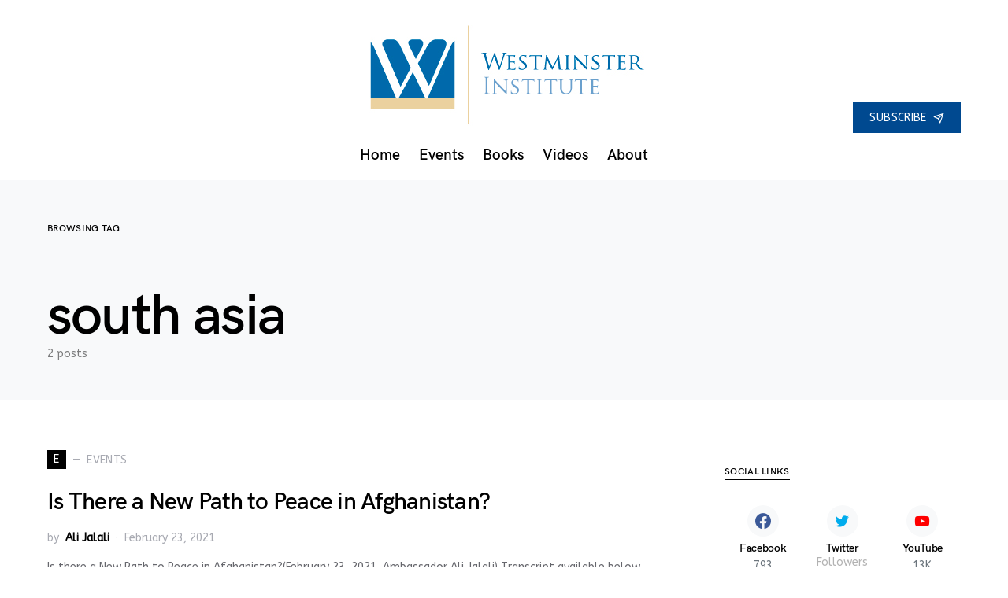

--- FILE ---
content_type: text/html; charset=UTF-8
request_url: https://westminster-institute.org/tag/south-asia/
body_size: 13225
content:
<!doctype html>
<html lang="en-US">
<head>
<meta charset="UTF-8" />
<meta name="viewport" content="width=device-width, initial-scale=1" />
<link rel="profile" href="https://gmpg.org/xfn/11" />
<title>south asia &#8211; Westminster Institute</title>
<meta name='robots' content='max-image-preview:large' />
<script type="text/javascript" >            function apbct_attach_event_handler__backend(elem, event, callback){                if(typeof window.addEventListener === "function") elem.addEventListener(event, callback);                else                                              elem.attachEvent(event, callback);            }            apbct_attach_event_handler__backend(window, 'load', function(){                ctSetCookie('ct_checkjs', '4f1359b80a1f5da4210936dd38b2a40ad128ba44b2ba06c2475832b10b70ac7c' );            });</script><link rel='dns-prefetch' href='//cc.cdn.civiccomputing.com' />
<link rel='dns-prefetch' href='//www.google.com' />
<link rel='dns-prefetch' href='//s.w.org' />
<link href='https://fonts.gstatic.com' crossorigin rel='preconnect' />
<link rel="alternate" type="application/rss+xml" title="Westminster Institute &raquo; Feed" href="https://westminster-institute.org/feed/" />
<link rel="alternate" type="application/rss+xml" title="Westminster Institute &raquo; Comments Feed" href="https://westminster-institute.org/comments/feed/" />
<link rel="alternate" type="application/rss+xml" title="Westminster Institute &raquo; south asia Tag Feed" href="https://westminster-institute.org/tag/south-asia/feed/" />
<link rel="preload" href="https://westminster-institute.org/wp-content/plugins/powerkit/assets/fonts/powerkit-icons.woff" as="font" type="font/woff" crossorigin>
<script type="text/javascript">
window._wpemojiSettings = {"baseUrl":"https:\/\/s.w.org\/images\/core\/emoji\/13.0.1\/72x72\/","ext":".png","svgUrl":"https:\/\/s.w.org\/images\/core\/emoji\/13.0.1\/svg\/","svgExt":".svg","source":{"wpemoji":"https:\/\/westminster-institute.org\/wp-includes\/js\/wp-emoji.js?ver=5.7.2","twemoji":"https:\/\/westminster-institute.org\/wp-includes\/js\/twemoji.js?ver=5.7.2"}};
/**
* @output wp-includes/js/wp-emoji-loader.js
*/
( function( window, document, settings ) {
var src, ready, ii, tests;
// Create a canvas element for testing native browser support of emoji.
var canvas = document.createElement( 'canvas' );
var context = canvas.getContext && canvas.getContext( '2d' );
/**
* Checks if two sets of Emoji characters render the same visually.
*
* @since 4.9.0
*
* @private
*
* @param {number[]} set1 Set of Emoji character codes.
* @param {number[]} set2 Set of Emoji character codes.
*
* @return {boolean} True if the two sets render the same.
*/
function emojiSetsRenderIdentically( set1, set2 ) {
var stringFromCharCode = String.fromCharCode;
// Cleanup from previous test.
context.clearRect( 0, 0, canvas.width, canvas.height );
context.fillText( stringFromCharCode.apply( this, set1 ), 0, 0 );
var rendered1 = canvas.toDataURL();
// Cleanup from previous test.
context.clearRect( 0, 0, canvas.width, canvas.height );
context.fillText( stringFromCharCode.apply( this, set2 ), 0, 0 );
var rendered2 = canvas.toDataURL();
return rendered1 === rendered2;
}
/**
* Detects if the browser supports rendering emoji or flag emoji.
*
* Flag emoji are a single glyph made of two characters, so some browsers
* (notably, Firefox OS X) don't support them.
*
* @since 4.2.0
*
* @private
*
* @param {string} type Whether to test for support of "flag" or "emoji".
*
* @return {boolean} True if the browser can render emoji, false if it cannot.
*/
function browserSupportsEmoji( type ) {
var isIdentical;
if ( ! context || ! context.fillText ) {
return false;
}
/*
* Chrome on OS X added native emoji rendering in M41. Unfortunately,
* it doesn't work when the font is bolder than 500 weight. So, we
* check for bold rendering support to avoid invisible emoji in Chrome.
*/
context.textBaseline = 'top';
context.font = '600 32px Arial';
switch ( type ) {
case 'flag':
/*
* Test for Transgender flag compatibility. This flag is shortlisted for the Emoji 13 spec,
* but has landed in Twemoji early, so we can add support for it, too.
*
* To test for support, we try to render it, and compare the rendering to how it would look if
* the browser doesn't render it correctly (white flag emoji + transgender symbol).
*/
isIdentical = emojiSetsRenderIdentically(
[ 0x1F3F3, 0xFE0F, 0x200D, 0x26A7, 0xFE0F ],
[ 0x1F3F3, 0xFE0F, 0x200B, 0x26A7, 0xFE0F ]
);
if ( isIdentical ) {
return false;
}
/*
* Test for UN flag compatibility. This is the least supported of the letter locale flags,
* so gives us an easy test for full support.
*
* To test for support, we try to render it, and compare the rendering to how it would look if
* the browser doesn't render it correctly ([U] + [N]).
*/
isIdentical = emojiSetsRenderIdentically(
[ 0xD83C, 0xDDFA, 0xD83C, 0xDDF3 ],
[ 0xD83C, 0xDDFA, 0x200B, 0xD83C, 0xDDF3 ]
);
if ( isIdentical ) {
return false;
}
/*
* Test for English flag compatibility. England is a country in the United Kingdom, it
* does not have a two letter locale code but rather an five letter sub-division code.
*
* To test for support, we try to render it, and compare the rendering to how it would look if
* the browser doesn't render it correctly (black flag emoji + [G] + [B] + [E] + [N] + [G]).
*/
isIdentical = emojiSetsRenderIdentically(
[ 0xD83C, 0xDFF4, 0xDB40, 0xDC67, 0xDB40, 0xDC62, 0xDB40, 0xDC65, 0xDB40, 0xDC6E, 0xDB40, 0xDC67, 0xDB40, 0xDC7F ],
[ 0xD83C, 0xDFF4, 0x200B, 0xDB40, 0xDC67, 0x200B, 0xDB40, 0xDC62, 0x200B, 0xDB40, 0xDC65, 0x200B, 0xDB40, 0xDC6E, 0x200B, 0xDB40, 0xDC67, 0x200B, 0xDB40, 0xDC7F ]
);
return ! isIdentical;
case 'emoji':
/*
* So easy, even a baby could do it!
*
*  To test for Emoji 13 support, try to render a new emoji: Man Feeding Baby.
*
* The Man Feeding Baby emoji is a ZWJ sequence combining 👨 Man, a Zero Width Joiner and 🍼 Baby Bottle.
*
* 0xD83D, 0xDC68 == Man emoji.
* 0x200D == Zero-Width Joiner (ZWJ) that links the two code points for the new emoji or
* 0x200B == Zero-Width Space (ZWS) that is rendered for clients not supporting the new emoji.
* 0xD83C, 0xDF7C == Baby Bottle.
*
* When updating this test for future Emoji releases, ensure that individual emoji that make up the
* sequence come from older emoji standards.
*/
isIdentical = emojiSetsRenderIdentically(
[0xD83D, 0xDC68, 0x200D, 0xD83C, 0xDF7C],
[0xD83D, 0xDC68, 0x200B, 0xD83C, 0xDF7C]
);
return ! isIdentical;
}
return false;
}
/**
* Adds a script to the head of the document.
*
* @ignore
*
* @since 4.2.0
*
* @param {Object} src The url where the script is located.
* @return {void}
*/
function addScript( src ) {
var script = document.createElement( 'script' );
script.src = src;
script.defer = script.type = 'text/javascript';
document.getElementsByTagName( 'head' )[0].appendChild( script );
}
tests = Array( 'flag', 'emoji' );
settings.supports = {
everything: true,
everythingExceptFlag: true
};
/*
* Tests the browser support for flag emojis and other emojis, and adjusts the
* support settings accordingly.
*/
for( ii = 0; ii < tests.length; ii++ ) {
settings.supports[ tests[ ii ] ] = browserSupportsEmoji( tests[ ii ] );
settings.supports.everything = settings.supports.everything && settings.supports[ tests[ ii ] ];
if ( 'flag' !== tests[ ii ] ) {
settings.supports.everythingExceptFlag = settings.supports.everythingExceptFlag && settings.supports[ tests[ ii ] ];
}
}
settings.supports.everythingExceptFlag = settings.supports.everythingExceptFlag && ! settings.supports.flag;
// Sets DOMReady to false and assigns a ready function to settings.
settings.DOMReady = false;
settings.readyCallback = function() {
settings.DOMReady = true;
};
// When the browser can not render everything we need to load a polyfill.
if ( ! settings.supports.everything ) {
ready = function() {
settings.readyCallback();
};
/*
* Cross-browser version of adding a dom ready event.
*/
if ( document.addEventListener ) {
document.addEventListener( 'DOMContentLoaded', ready, false );
window.addEventListener( 'load', ready, false );
} else {
window.attachEvent( 'onload', ready );
document.attachEvent( 'onreadystatechange', function() {
if ( 'complete' === document.readyState ) {
settings.readyCallback();
}
} );
}
src = settings.source || {};
if ( src.concatemoji ) {
addScript( src.concatemoji );
} else if ( src.wpemoji && src.twemoji ) {
addScript( src.twemoji );
addScript( src.wpemoji );
}
}
} )( window, document, window._wpemojiSettings );
</script>
<style type="text/css">
img.wp-smiley,
img.emoji {
display: inline !important;
border: none !important;
box-shadow: none !important;
height: 1em !important;
width: 1em !important;
margin: 0 .07em !important;
vertical-align: -0.1em !important;
background: none !important;
padding: 0 !important;
}
</style>
<link rel='stylesheet' id='powerkit-css'  href='https://westminster-institute.org/wp-content/plugins/powerkit/assets/css/powerkit.css?ver=2.5.4' type='text/css' media='all' />
<style id='csco-theme-fonts-inline-css' type='text/css'>
@font-face {font-family: hg-grotesk;src: url('https://westminster-institute.org/wp-content/themes/squaretype/css/fonts/hg-grotesk-600.woff2') format('woff2'),url('https://westminster-institute.org/wp-content/themes/squaretype/css/fonts/hg-grotesk-600.woff') format('woff');font-weight: 600;font-display: swap;font-style: normal;}
</style>
<link rel='stylesheet' id='wp-block-library-css'  href='https://westminster-institute.org/wp-includes/css/dist/block-library/style.css?ver=5.7.2' type='text/css' media='all' />
<link rel='stylesheet' id='ctct_form_styles-css'  href='https://westminster-institute.org/wp-content/plugins/constant-contact-forms/assets/css/style.css?ver=1.11.0' type='text/css' media='all' />
<link rel='stylesheet' id='powerkit-author-box-css'  href='https://westminster-institute.org/wp-content/plugins/powerkit/modules/author-box/public/css/public-powerkit-author-box.css?ver=2.5.4' type='text/css' media='all' />
<link rel='stylesheet' id='powerkit-basic-elements-css'  href='https://westminster-institute.org/wp-content/plugins/powerkit/modules/basic-elements/public/css/public-powerkit-basic-elements.css?ver=2.5.4' type='text/css' media='screen' />
<link rel='stylesheet' id='powerkit-coming-soon-css'  href='https://westminster-institute.org/wp-content/plugins/powerkit/modules/coming-soon/public/css/public-powerkit-coming-soon.css?ver=2.5.4' type='text/css' media='all' />
<link rel='stylesheet' id='powerkit-content-formatting-css'  href='https://westminster-institute.org/wp-content/plugins/powerkit/modules/content-formatting/public/css/public-powerkit-content-formatting.css?ver=2.5.4' type='text/css' media='all' />
<link rel='stylesheet' id='powerkit-сontributors-css'  href='https://westminster-institute.org/wp-content/plugins/powerkit/modules/contributors/public/css/public-powerkit-contributors.css?ver=2.5.4' type='text/css' media='all' />
<link rel='stylesheet' id='powerkit-facebook-css'  href='https://westminster-institute.org/wp-content/plugins/powerkit/modules/facebook/public/css/public-powerkit-facebook.css?ver=2.5.4' type='text/css' media='all' />
<link rel='stylesheet' id='powerkit-featured-categories-css'  href='https://westminster-institute.org/wp-content/plugins/powerkit/modules/featured-categories/public/css/public-powerkit-featured-categories.css?ver=2.5.4' type='text/css' media='all' />
<link rel='stylesheet' id='powerkit-inline-posts-css'  href='https://westminster-institute.org/wp-content/plugins/powerkit/modules/inline-posts/public/css/public-powerkit-inline-posts.css?ver=2.5.4' type='text/css' media='all' />
<link rel='stylesheet' id='powerkit-instagram-css'  href='https://westminster-institute.org/wp-content/plugins/powerkit/modules/instagram/public/css/public-powerkit-instagram.css?ver=2.5.4' type='text/css' media='all' />
<link rel='stylesheet' id='powerkit-justified-gallery-css'  href='https://westminster-institute.org/wp-content/plugins/powerkit/modules/justified-gallery/public/css/public-powerkit-justified-gallery.css?ver=2.5.4' type='text/css' media='all' />
<link rel='stylesheet' id='magnific-popup-css'  href='https://westminster-institute.org/wp-content/plugins/powerkit/modules/lightbox/public/css/public-magnific-popup.css?ver=2.5.4' type='text/css' media='all' />
<link rel='stylesheet' id='powerkit-lightbox-css'  href='https://westminster-institute.org/wp-content/plugins/powerkit/modules/lightbox/public/css/public-powerkit-lightbox.css?ver=2.5.4' type='text/css' media='all' />
<link rel='stylesheet' id='powerkit-opt-in-forms-css'  href='https://westminster-institute.org/wp-content/plugins/powerkit/modules/opt-in-forms/public/css/public-powerkit-opt-in-forms.css?ver=2.5.4' type='text/css' media='all' />
<link rel='stylesheet' id='powerkit-pinterest-css'  href='https://westminster-institute.org/wp-content/plugins/powerkit/modules/pinterest/public/css/public-powerkit-pinterest.css?ver=2.5.4' type='text/css' media='all' />
<link rel='stylesheet' id='powerkit-scroll-to-top-css'  href='https://westminster-institute.org/wp-content/plugins/powerkit/modules/scroll-to-top/public/css/public-powerkit-scroll-to-top.css?ver=2.5.4' type='text/css' media='all' />
<link rel='stylesheet' id='powerkit-share-buttons-css'  href='https://westminster-institute.org/wp-content/plugins/powerkit/modules/share-buttons/public/css/public-powerkit-share-buttons.css?ver=2.5.4' type='text/css' media='all' />
<link rel='stylesheet' id='powerkit-slider-gallery-css'  href='https://westminster-institute.org/wp-content/plugins/powerkit/modules/slider-gallery/public/css/public-powerkit-slider-gallery.css?ver=2.5.4' type='text/css' media='all' />
<link rel='stylesheet' id='powerkit-social-links-css'  href='https://westminster-institute.org/wp-content/plugins/powerkit/modules/social-links/public/css/public-powerkit-social-links.css?ver=2.5.4' type='text/css' media='all' />
<link rel='stylesheet' id='powerkit-twitter-css'  href='https://westminster-institute.org/wp-content/plugins/powerkit/modules/twitter/public/css/public-powerkit-twitter.css?ver=2.5.4' type='text/css' media='all' />
<link rel='stylesheet' id='powerkit-widget-about-css'  href='https://westminster-institute.org/wp-content/plugins/powerkit/modules/widget-about/public/css/public-powerkit-widget-about.css?ver=2.5.4' type='text/css' media='all' />
<link rel='stylesheet' id='rfw-style-css'  href='https://westminster-institute.org/wp-content/plugins/rss-feed-widget/css/style.css?ver=2026010551' type='text/css' media='all' />
<link rel='stylesheet' id='csco-styles-css'  href='https://westminster-institute.org/wp-content/themes/squaretype/style.css?ver=1.0.2' type='text/css' media='all' />
<style id='csco-styles-inline-css' type='text/css'>
.searchwp-live-search-no-min-chars:after { content: "Continue typing" }
</style>
<link rel='stylesheet' id='video-js-css'  href='https://westminster-institute.org/wp-content/plugins/video-embed-thumbnail-generator/video-js/v5/video-js.min.css?ver=5.20.5' type='text/css' media='all' />
<link rel='stylesheet' id='video-js-kg-skin-css'  href='https://westminster-institute.org/wp-content/plugins/video-embed-thumbnail-generator/video-js/v5/kg-video-js-skin.css?ver=4.7' type='text/css' media='all' />
<link rel='stylesheet' id='kgvid_video_styles-css'  href='https://westminster-institute.org/wp-content/plugins/video-embed-thumbnail-generator/css/kgvid_styles.css?ver=4.7' type='text/css' media='all' />
<link rel='stylesheet' id='csco_child_css-css'  href='https://westminster-institute.org/wp-content/themes/squaretype-child/style.css?ver=1.0.0' type='text/css' media='all' />
<link rel='stylesheet' id='__EPYT__style-css'  href='https://westminster-institute.org/wp-content/plugins/youtube-embed-plus/styles/ytprefs.css?ver=13.4.3' type='text/css' media='all' />
<style id='__EPYT__style-inline-css' type='text/css'>
.epyt-gallery-thumb {
width: 25%;
}
</style>
<script type='text/javascript' src='//cc.cdn.civiccomputing.com/9/cookieControl-9.x.min.js?ver=0.1' id='bfcc-civic-cookie-control-js'></script>
<script type='text/javascript' id='jquery-core-js-extra'>
/* <![CDATA[ */
var csco_mega_menu = {"rest_url":"https:\/\/westminster-institute.org\/wp-json\/csco\/v1\/menu-posts"};
/* ]]> */
</script>
<script type='text/javascript' src='https://westminster-institute.org/wp-includes/js/jquery/jquery.js?ver=3.5.1' id='jquery-core-js'></script>
<script type='text/javascript' src='https://westminster-institute.org/wp-includes/js/jquery/jquery-migrate.js?ver=3.3.2' id='jquery-migrate-js'></script>
<script type='text/javascript' id='ct_public-js-extra'>
/* <![CDATA[ */
var ctPublic = {"_ajax_nonce":"ba6559dcf2","_rest_nonce":"ce39c43e2c","_ajax_url":"\/wp-admin\/admin-ajax.php","_rest_url":"https:\/\/westminster-institute.org\/wp-json\/","_apbct_ajax_url":"https:\/\/westminster-institute.org\/wp-content\/plugins\/cleantalk-spam-protect\/lib\/Cleantalk\/ApbctWP\/Ajax.php","data__set_cookies":"1","data__set_cookies__alt_sessions_type":"1","pixel__setting":"0","pixel__enabled":"","pixel__url":null,"data__email_check_before_post":"1"};
/* ]]> */
</script>
<script type='text/javascript' src='https://westminster-institute.org/wp-content/plugins/cleantalk-spam-protect/js/apbct-public.min.js?apbct_ver=5.159.4&#038;ver=5.159.4' id='ct_public-js'></script>
<script type='text/javascript' src='https://westminster-institute.org/wp-content/plugins/cleantalk-spam-protect/js/cleantalk-modal.min.js?ver=5.159.4' id='cleantalk-modal-js'></script>
<script type='text/javascript' id='ct_nocache-js-extra'>
/* <![CDATA[ */
var ctNocache = {"ajaxurl":"\/wp-admin\/admin-ajax.php","info_flag":"","set_cookies_flag":"1","blog_home":"https:\/\/westminster-institute.org\/"};
/* ]]> */
</script>
<script type='text/javascript' src='https://westminster-institute.org/wp-content/plugins/cleantalk-spam-protect/js/cleantalk_nocache.min.js?ver=5.159.4' id='ct_nocache-js'></script>
<script type='text/javascript' id='__ytprefs__-js-extra'>
/* <![CDATA[ */
var _EPYT_ = {"ajaxurl":"https:\/\/westminster-institute.org\/wp-admin\/admin-ajax.php","security":"88dded437b","gallery_scrolloffset":"20","eppathtoscripts":"https:\/\/westminster-institute.org\/wp-content\/plugins\/youtube-embed-plus\/scripts\/","eppath":"https:\/\/westminster-institute.org\/wp-content\/plugins\/youtube-embed-plus\/","epresponsiveselector":"[\"iframe.__youtube_prefs__\",\"iframe[src*='youtube.com']\",\"iframe[src*='youtube-nocookie.com']\",\"iframe[data-ep-src*='youtube.com']\",\"iframe[data-ep-src*='youtube-nocookie.com']\",\"iframe[data-ep-gallerysrc*='youtube.com']\"]","epdovol":"1","version":"13.4.3","evselector":"iframe.__youtube_prefs__[src], iframe[src*=\"youtube.com\/embed\/\"], iframe[src*=\"youtube-nocookie.com\/embed\/\"]","ajax_compat":"","ytapi_load":"light","pause_others":"","stopMobileBuffer":"1","vi_active":"","vi_js_posttypes":[]};
/* ]]> */
</script>
<script type='text/javascript' src='https://westminster-institute.org/wp-content/plugins/youtube-embed-plus/scripts/ytprefs.js?ver=13.4.3' id='__ytprefs__-js'></script>
<link rel="https://api.w.org/" href="https://westminster-institute.org/wp-json/" /><link rel="alternate" type="application/json" href="https://westminster-institute.org/wp-json/wp/v2/tags/802" /><link rel="EditURI" type="application/rsd+xml" title="RSD" href="https://westminster-institute.org/xmlrpc.php?rsd" />
<link rel="wlwmanifest" type="application/wlwmanifest+xml" href="https://westminster-institute.org/wp-includes/wlwmanifest.xml" /> 
<meta name="generator" content="WordPress 5.7.2" />
<style>
#ccc { position: relative !important; display:none; }
#ccc #ccc-notify { position:relative !important; }
.no-transition {
-webkit-transition: none !important;
-moz-transition: none !important;
-o-transition: none !important;
transition: none !important;
animation-name: none !important;
animation-duration: 0 !important;
}"
</style>
<script type="text/javascript">
(function(url){
if(/(?:Chrome\/26\.0\.1410\.63 Safari\/537\.31|WordfenceTestMonBot)/.test(navigator.userAgent)){ return; }
var addEvent = function(evt, handler) {
if (window.addEventListener) {
document.addEventListener(evt, handler, false);
} else if (window.attachEvent) {
document.attachEvent('on' + evt, handler);
}
};
var removeEvent = function(evt, handler) {
if (window.removeEventListener) {
document.removeEventListener(evt, handler, false);
} else if (window.detachEvent) {
document.detachEvent('on' + evt, handler);
}
};
var evts = 'contextmenu dblclick drag dragend dragenter dragleave dragover dragstart drop keydown keypress keyup mousedown mousemove mouseout mouseover mouseup mousewheel scroll'.split(' ');
var logHuman = function() {
if (window.wfLogHumanRan) { return; }
window.wfLogHumanRan = true;
var wfscr = document.createElement('script');
wfscr.type = 'text/javascript';
wfscr.async = true;
wfscr.src = url + '&r=' + Math.random();
(document.getElementsByTagName('head')[0]||document.getElementsByTagName('body')[0]).appendChild(wfscr);
for (var i = 0; i < evts.length; i++) {
removeEvent(evts[i], logHuman);
}
};
for (var i = 0; i < evts.length; i++) {
addEvent(evts[i], logHuman);
}
})('//westminster-institute.org/?wordfence_lh=1&hid=43322A6D26B13125247404E3DFD9C47B');
</script><link rel="icon" href="https://westminster-institute.org/wp-content/uploads/2019/01/cropped-2019_Westminster_Favicon-32x32.png" sizes="32x32" />
<link rel="icon" href="https://westminster-institute.org/wp-content/uploads/2019/01/cropped-2019_Westminster_Favicon-192x192.png" sizes="192x192" />
<link rel="apple-touch-icon" href="https://westminster-institute.org/wp-content/uploads/2019/01/cropped-2019_Westminster_Favicon-180x180.png" />
<meta name="msapplication-TileImage" content="https://westminster-institute.org/wp-content/uploads/2019/01/cropped-2019_Westminster_Favicon-270x270.png" />
<style id="kirki-inline-styles">a:hover, .entry-content a, .must-log-in a, blockquote:before, .cs-bg-dark .pk-social-links-scheme-bold:not(.pk-social-links-scheme-light-rounded) .pk-social-links-link .pk-social-links-icon, .subscribe-title{color:#004990;}button, input[type="button"], input[type="reset"], input[type="submit"], .button, article .cs-overlay .post-categories a:hover, .post-prev-next .link-arrow, .post-format-icon > a, .cs-list-articles > li > a:hover:before, .pk-bg-primary, .pk-button-primary, .pk-badge-primary, h2.pk-heading-numbered:before, .cs-video-tools-default .cs-player-control:hover, .cs-bg-dark .pk-social-links-scheme-light-rounded .pk-social-links-link:hover .pk-social-links-icon, .footer-instagram .pk-instagram-username, .post-sidebar-shares .pk-share-buttons-link .pk-share-buttons-count{background-color:#004990;}.cs-overlay-background:after, .cs-overlay-hover:hover .cs-overlay-background:after, .cs-overlay-hover:focus .cs-overlay-background:after, .cs-hero .hero-list .cs-post-thumbnail:hover a:after, .gallery-type-justified .gallery-item > .caption, .pk-zoom-icon-popup:after, .pk-widget-posts .pk-post-thumbnail:hover a:after{background-color:rgba(0,0,0,0.25);}.header-large .navbar-topbar{background-color:#FFFFFF;}.navbar-primary, .offcanvas-header{background-color:#FFFFFF;}.navbar-nav > .menu-item > a .pk-badge:after{border-color:#FFFFFF;}.navbar-nav .menu-item:not(.cs-mega-menu) .sub-menu, .navbar-nav .cs-mega-menu-has-categories .cs-mm-categories, .navbar-primary .navbar-dropdown-container{background-color:#000000;}.navbar-nav > li.menu-item-has-children > .sub-menu:after, .navbar-primary .navbar-dropdown-container:after{border-bottom-color:#000000;}button, input[type="button"], input[type="reset"], input[type="submit"], .wp-block-button:not(.is-style-squared) .wp-block-button__link, .button, .pk-button, .pk-scroll-to-top, .cs-overlay .post-categories a, .site-search [type="search"], .subcategories .cs-nav-link, .post-header .pk-share-buttons-wrap .pk-share-buttons-link, .pk-dropcap-borders:first-letter, .pk-dropcap-bg-inverse:first-letter, .pk-dropcap-bg-light:first-letter, .widget-area .pk-subscribe-with-name input[type="text"], .widget-area .pk-subscribe-with-name button, .widget-area .pk-subscribe-with-bg input[type="text"], .widget-area .pk-subscribe-with-bg button, .footer-instagram .instagram-username{-webkit-border-radius:0;-moz-border-radius:0;border-radius:0;}.cs-input-group input[type="search"], .pk-subscribe-form-wrap input[type="text"]:first-child{border-top-left-radius:0;border-bottom-left-radius:0;}.navbar-nav .sub-menu{-webkit-border-radius:0;-moz-border-radius:0;border-radius:0;}.post-media figure, .entry-thumbnail, .cs-post-thumbnail, .pk-overlay-thumbnail, .pk-post-thumbnail, .cs-hero-layout-boxed{-webkit-border-radius:0;-moz-border-radius:0;border-radius:0;}.meta-category .char{-webkit-border-radius:0;-moz-border-radius:0;border-radius:0;}body{font-family:ABeeZee;font-size:1rem;font-weight:400;letter-spacing:0px;}.cs-font-primary, button, .button, input[type="button"], input[type="reset"], input[type="submit"], .no-comments, .text-action, .archive-wrap .more-link, .share-total, .nav-links, .comment-reply-link, .post-tags .title-tags, .post-sidebar-tags a, .meta-category a, .read-more, .post-prev-next .link-text, .navigation.pagination .nav-links > span, .navigation.pagination .nav-links > a, .subcategories .cs-nav-link, .widget_categories ul li a, .entry-meta-details .pk-share-buttons-count, .entry-meta-details .pk-share-buttons-label, .pk-font-primary, .navbar-dropdown-btn-follow, .footer-instagram .instagram-username, .navbar-follow-instagram .navbar-follow-text, .navbar-follow-youtube .navbar-follow-text, .navbar-follow-facebook .navbar-follow-text, .pk-twitter-counters .number, .pk-instagram-counters .number, .navbar-follow .navbar-follow-counters .number, .footer-instagram .pk-instagram-username{font-family:ABeeZee;font-size:0.875rem;font-weight:400;letter-spacing:0.025em;text-transform:uppercase;}input[type="text"], input[type="email"], input[type="url"], input[type="password"], input[type="search"], input[type="number"], input[type="tel"], input[type="range"], input[type="date"], input[type="month"], input[type="week"], input[type="time"], input[type="datetime"], input[type="datetime-local"], input[type="color"], select, textarea, label, .cs-font-secondary, .post-meta, .archive-count, .page-subtitle, .site-description, figcaption, .post-tags a, .tagcloud a, .wp-block-image figcaption, .wp-block-audio figcaption, .wp-block-embed figcaption, .wp-block-pullquote cite, .wp-block-pullquote footer, .wp-block-pullquote .wp-block-pullquote__citation, .post-format-icon, .comment-metadata, .says, .logged-in-as, .must-log-in, .wp-caption-text, .widget_rss ul li .rss-date, blockquote cite, .wp-block-quote cite, div[class*="meta-"], span[class*="meta-"], .navbar-brand .tagline, small, .post-sidebar-shares .total-shares, .cs-breadcrumbs, .cs-homepage-category-count, .navbar-follow-counters, .searchwp-live-search-no-results em, .searchwp-live-search-no-min-chars:after, .pk-font-secondary, .pk-instagram-counters, .pk-twitter-counters, .footer-copyright, .pk-instagram-item .pk-instagram-data .pk-meta, .navbar-follow-button .navbar-follow-text, .archive-timeline .entry-date, .archive-wrap .archive-timeline .entry-date span, .cs-video-tools-large .cs-tooltip{font-family:ABeeZee;font-size:0.875rem;font-weight:400;letter-spacing:0px;text-transform:none;}.meta-category a .char{font-family:ABeeZee;font-weight:400;text-transform:uppercase;}.entry-excerpt{font-size:0.875rem;line-height:1.5;}.entry-content{font-family:inherit;font-size:1.125rem;letter-spacing:inherit;}.site-title{font-family:hg-grotesk,-apple-system, BlinkMacSystemFont, "Segoe UI", Roboto, "Helvetica Neue", Arial, sans-serif, "Apple Color Emoji", "Segoe UI Emoji", "Segoe UI Symbol", "Noto Color Emoji";font-size:1.875rem;font-weight:700;text-transform:none;}.large-title{font-family:hg-grotesk,-apple-system, BlinkMacSystemFont, "Segoe UI", Roboto, "Helvetica Neue", Arial, sans-serif, "Apple Color Emoji", "Segoe UI Emoji", "Segoe UI Symbol", "Noto Color Emoji";font-size:1.875rem;font-weight:700;text-transform:none;}.footer-title{font-family:hg-grotesk,-apple-system, BlinkMacSystemFont, "Segoe UI", Roboto, "Helvetica Neue", Arial, sans-serif, "Apple Color Emoji", "Segoe UI Emoji", "Segoe UI Symbol", "Noto Color Emoji";font-size:1.875rem;font-weight:700;text-transform:none;}h1, h2, h3, h4, h5, h6, .h1, .h2, .h3, .h4, .h5, .h6, .comment-author .fn, blockquote, .pk-font-heading, .post-sidebar-date .reader-text, .wp-block-quote, .wp-block-cover .wp-block-cover-image-text, .wp-block-cover .wp-block-cover-text, .wp-block-cover h2, .wp-block-cover-image .wp-block-cover-image-text, .wp-block-cover-image .wp-block-cover-text, .wp-block-cover-image h2, .wp-block-pullquote p, p.has-drop-cap:not(:focus):first-letter, .pk-font-heading{font-family:hg-grotesk,-apple-system, BlinkMacSystemFont, "Segoe UI", Roboto, "Helvetica Neue", Arial, sans-serif, "Apple Color Emoji", "Segoe UI Emoji", "Segoe UI Symbol", "Noto Color Emoji";font-weight:700;letter-spacing:-0.025em;text-transform:none;}.title-block, .pk-font-block{font-family:hg-grotesk,-apple-system, BlinkMacSystemFont, "Segoe UI", Roboto, "Helvetica Neue", Arial, sans-serif, "Apple Color Emoji", "Segoe UI Emoji", "Segoe UI Symbol", "Noto Color Emoji";font-size:0.75rem;font-weight:700;letter-spacing:0.025em;text-transform:uppercase;color:#000000;}.navbar-nav > li > a, .cs-mega-menu-child > a, .widget_archive li, .widget_categories li, .widget_meta li a, .widget_nav_menu .menu > li > a, .widget_pages .page_item a{font-family:hg-grotesk,-apple-system, BlinkMacSystemFont, "Segoe UI", Roboto, "Helvetica Neue", Arial, sans-serif, "Apple Color Emoji", "Segoe UI Emoji", "Segoe UI Symbol", "Noto Color Emoji";font-size:1.2rem;font-weight:600;letter-spacing:0px;text-transform:none;}.navbar-nav .sub-menu > li > a, .widget_categories .children li a, .widget_nav_menu .sub-menu > li > a{font-family:hg-grotesk,-apple-system, BlinkMacSystemFont, "Segoe UI", Roboto, "Helvetica Neue", Arial, sans-serif, "Apple Color Emoji", "Segoe UI Emoji", "Segoe UI Symbol", "Noto Color Emoji";font-size:0.875rem;font-weight:600;text-transform:none;}.navbar-topbar .navbar-wrap{min-height:100px;}.navbar-primary .navbar-wrap, .navbar-primary .navbar-content{height:60px;}.offcanvas-header{flex:0 0 60px;}.post-sidebar-shares{top:calc( 60px + 20px );}.admin-bar .post-sidebar-shares{top:calc( 60px + 52px );}.header-large .post-sidebar-shares{top:calc( 60px * 2 + 52px );}.header-large.admin-bar .post-sidebar-shares{top:calc( 60px * 2 + 52px );}.cs-hero-layout .cs-overlay-background:after{background-color:rgba(0,0,0,0.25);}.cs-hero-layout .hero-list{background-color:rgba(0,0,0,0.2);}@media (max-width: 599px){.pk-subscribe-with-name input[type="text"], .pk-subscribe-with-bg input[type="text"]{-webkit-border-radius:0;-moz-border-radius:0;border-radius:0;}}/* latin-ext */
@font-face {
font-family: 'ABeeZee';
font-style: italic;
font-weight: 400;
font-display: swap;
src: url(https://fonts.gstatic.com/l/font?kit=esDT31xSG-6AGleN2tCUnJ8FOJKuGPLB&skey=7e1629e194fe8b7a&v=v23) format('woff');
unicode-range: U+0100-02BA, U+02BD-02C5, U+02C7-02CC, U+02CE-02D7, U+02DD-02FF, U+0304, U+0308, U+0329, U+1D00-1DBF, U+1E00-1E9F, U+1EF2-1EFF, U+2020, U+20A0-20AB, U+20AD-20C0, U+2113, U+2C60-2C7F, U+A720-A7FF;
}
/* latin */
@font-face {
font-family: 'ABeeZee';
font-style: italic;
font-weight: 400;
font-display: swap;
src: url(https://fonts.gstatic.com/l/font?kit=esDT31xSG-6AGleN2tCUkp8FOJKuGA&skey=7e1629e194fe8b7a&v=v23) format('woff');
unicode-range: U+0000-00FF, U+0131, U+0152-0153, U+02BB-02BC, U+02C6, U+02DA, U+02DC, U+0304, U+0308, U+0329, U+2000-206F, U+20AC, U+2122, U+2191, U+2193, U+2212, U+2215, U+FEFF, U+FFFD;
}
/* latin-ext */
@font-face {
font-family: 'ABeeZee';
font-style: normal;
font-weight: 400;
font-display: swap;
src: url(https://fonts.gstatic.com/l/font?kit=esDR31xSG-6AGleN2tuklpUEGpCeGQ&skey=abecda27d5b3409a&v=v23) format('woff');
unicode-range: U+0100-02BA, U+02BD-02C5, U+02C7-02CC, U+02CE-02D7, U+02DD-02FF, U+0304, U+0308, U+0329, U+1D00-1DBF, U+1E00-1E9F, U+1EF2-1EFF, U+2020, U+20A0-20AB, U+20AD-20C0, U+2113, U+2C60-2C7F, U+A720-A7FF;
}
/* latin */
@font-face {
font-family: 'ABeeZee';
font-style: normal;
font-weight: 400;
font-display: swap;
src: url(https://fonts.gstatic.com/l/font?kit=esDR31xSG-6AGleN2tWklpUEGpA&skey=abecda27d5b3409a&v=v23) format('woff');
unicode-range: U+0000-00FF, U+0131, U+0152-0153, U+02BB-02BC, U+02C6, U+02DA, U+02DC, U+0304, U+0308, U+0329, U+2000-206F, U+20AC, U+2122, U+2191, U+2193, U+2212, U+2215, U+FEFF, U+FFFD;
}</style></head>
<body class="archive tag tag-south-asia tag-802 wp-embed-responsive ctct-squaretype header-large navbar-width-boxed navbar-alignment-left navbar-sticky-enabled navbar-smart-enabled sticky-sidebar-enabled stick-to-top large-section-enabled block-align-enabled">
<div class="site-overlay"></div>
<div class="offcanvas">
<div class="offcanvas-header">
<nav class="navbar navbar-offcanvas">
<a class="navbar-brand" href="https://westminster-institute.org/" rel="home">
<img src="https://westminster-institute.org/wp-content/uploads/2010/03/Screen-shot-2010-03-08-at-10.55.57-PM1.png"  alt="Westminster Institute" >					</a>
<button type="button" class="toggle-offcanvas">
<i class="cs-icon cs-icon-x"></i>
</button>
</nav>
</div>
<aside class="offcanvas-sidebar">
<div class="offcanvas-inner widget-area">
<div class="widget widget_nav_menu cs-d-lg-none"><div class="menu-primary-menu-container"><ul id="menu-primary-menu" class="menu"><li id="menu-item-9106" class="menu-item menu-item-type-custom menu-item-object-custom menu-item-home menu-item-9106"><a href="https://westminster-institute.org/">Home</a></li>
<li id="menu-item-5633" class="menu-item menu-item-type-post_type menu-item-object-page menu-item-5633"><a href="https://westminster-institute.org/events/">Events</a></li>
<li id="menu-item-1674" class="menu-item menu-item-type-post_type menu-item-object-page menu-item-1674"><a href="https://westminster-institute.org/publications/">Books</a></li>
<li id="menu-item-2264" class="menu-item menu-item-type-post_type menu-item-object-page menu-item-2264"><a href="https://westminster-institute.org/videos/">Videos</a></li>
<li id="menu-item-9601" class="menu-item menu-item-type-post_type menu-item-object-page menu-item-9601"><a href="https://westminster-institute.org/about/">About</a></li>
</ul></div></div>
</div>
</aside>
</div>
<div id="page" class="site">
<div class="site-inner">
<header id="masthead" class="site-header">
<div class="navbar navbar-topbar navbar-shadow-enabled">
<div class="navbar-wrap ">
<div class="navbar-container">
<div class="navbar-content">
<div class="navbar-col">
</div>
<div class="navbar-col">
<div class="navbar-brand">
<a href="https://westminster-institute.org/" rel="home">
<img src="https://westminster-institute.org/wp-content/uploads/2010/03/Screen-shot-2010-03-08-at-10.55.57-PM1.png"  alt="Westminster Institute" >				</a>
</div>
</div>
<div class="navbar-col">
<div class="navbar-follow navbar-follow-button">
<a class="button navbar-follow-btn" href="/sign-up" >
Subscribe<i class="cs-icon cs-icon-send"></i>				</a>
</div>
</div>
</div>
</div>
</div>
</div>
<nav class="navbar navbar-primary navbar-bottombar navbar-shadow-enabled">
<div class="navbar-wrap ">
<div class="navbar-container">
<div class="navbar-content">
<div class="navbar-col">
<button type="button" class="navbar-toggle-offcanvas toggle-offcanvas  cs-d-lg-none">
<i class="cs-icon cs-icon-menu"></i>
</button>
<div class="navbar-brand">
<a href="https://westminster-institute.org/" rel="home">
<img src="https://westminster-institute.org/wp-content/uploads/2010/03/Screen-shot-2010-03-08-at-10.55.57-PM1.png"  alt="Westminster Institute" >				</a>
</div>
</div>
<div class="navbar-col">
<ul id="menu-primary-menu-1" class="navbar-nav  cs-navbar-nav-submenu-dark"><li class="menu-item menu-item-type-custom menu-item-object-custom menu-item-home menu-item-9106"><a href="https://westminster-institute.org/"><span>Home</span></a></li>
<li class="menu-item menu-item-type-post_type menu-item-object-page menu-item-5633"><a href="https://westminster-institute.org/events/"><span>Events</span></a></li>
<li class="menu-item menu-item-type-post_type menu-item-object-page menu-item-1674"><a href="https://westminster-institute.org/publications/"><span>Books</span></a></li>
<li class="menu-item menu-item-type-post_type menu-item-object-page menu-item-2264"><a href="https://westminster-institute.org/videos/"><span>Videos</span></a></li>
<li class="menu-item menu-item-type-post_type menu-item-object-page menu-item-9601"><a href="https://westminster-institute.org/about/"><span>About</span></a></li>
</ul>				</div>
<div class="navbar-col">
</div>
</div><!-- .navbar-content -->
</div><!-- .navbar-container -->
</div><!-- .navbar-wrap -->
<div class="site-search-wrap" id="search">
<div class="site-search">
<div class="cs-container">
<div class="search-form-wrap">
<form role="search" method="get" class="search-form" action="https://westminster-institute.org/">
<label class="sr-only">Search for:</label>
<div class="cs-input-group">
<input type="search" value="" name="s" class="search-field" placeholder="Enter your search topic" required>
<button type="submit" class="search-submit">Search</button>
</div>
</form>
<span class="search-close"></span>
</div>
</div>
</div>
</div>
</nav><!-- .navbar -->
</header><!-- #masthead -->
<div class="site-primary">
<header class="page-header " style="">
<div class="cs-container">
<div class="page-header-content ">
<p class="page-subtitle title-block">Browsing Tag</p>
<h1 class="page-title">south asia</h1>		<div class="archive-count">
2 posts		</div>
</div>
</div>
</header>
<div class="site-content sidebar-enabled sidebar-right post-sidebar-disabled">
<div class="cs-container">
<div id="content" class="main-content">
<div id="primary" class="content-area">
<main id="main" class="site-main">
<div class="post-archive">
<div class="archive-wrap">
<div class="archive-main archive-list  archive-heading-medium archive-borders-disabled archive-shadow-enabled archive-scale-disabled">
<article class="entry-preview post-9897 post type-post status-publish format-standard category-events tag-geopolitics tag-ali-jalali tag-south-asia">
<div class="post-outer">
<div class="post-inner">
<div class="meta-category"><a class="category-style" href="https://westminster-institute.org/category/events/"><span class="char cs-bg-dark">E</span><span class="label">Events</span></a></div>			<header class="entry-header">
<h2 class="entry-title"><a href="https://westminster-institute.org/events/a-new-pathway-to-peace-in-afghanistan/" rel="bookmark">Is There a New Path to Peace in Afghanistan?</a></h2><ul class="post-meta"><li class="meta-author"><span class="by">by</span><span class="author"><a class="url fn n" href="https://westminster-institute.org/author/ali-jalali/" title="View all posts by Ali Jalali">Ali Jalali</a></span></li><li class="meta-date">February 23, 2021</li></ul>			</header>
<div class="entry-details">
<div class="entry-excerpt">
Is there a New Path to Peace in Afghanistan?(February 23, 2021, Ambassador Ali Jalali) Transcript available below About&hellip;						</div>
</div>
</div><!-- .post-inner -->
</div><!-- .post-outer -->
</article>
<article class="entry-preview post-5164 post type-post status-publish format-standard category-events tag-terrorism tag-religious-freedom tag-extremism tag-shia tag-pakistan tag-farahnaz-ispahani tag-purifying-land-pure tag-religious-minorities tag-hazara tag-south-asia tag-islamabad">
<div class="post-outer">
<div class="post-inner">
<div class="meta-category"><a class="category-style" href="https://westminster-institute.org/category/events/"><span class="char cs-bg-dark">E</span><span class="label">Events</span></a></div>			<header class="entry-header">
<h2 class="entry-title"><a href="https://westminster-institute.org/events/purifying-the-land-of-the-pure-pakistans-religious-minorities/" rel="bookmark">Purifying the Land of the Pure: Pakistan&#8217;s Religious Minorities</a></h2><ul class="post-meta"><li class="meta-author"><span class="by">by</span><span class="author"><a class="url fn n" href="https://westminster-institute.org/author/farahnaz-ispahani/" title="View all posts by Farahnaz Ispahani">Farahnaz Ispahani</a></span></li><li class="meta-date">March 29, 2019</li></ul>			</header>
<div class="entry-details">
<div class="entry-excerpt">
Watch her speaker playlist About the speaker Farahnaz Ispahani&nbsp;is the author of the&nbsp;recently released&nbsp;book&nbsp;Purifying The Land&nbsp;of&nbsp;The Pure: Pakistan&#8217;s&hellip;						</div>
</div>
</div><!-- .post-inner -->
</div><!-- .post-outer -->
</article>
</div>
</div>
</div>
</main>
</div><!-- .content-area -->
<aside id="secondary" class="widget-area sidebar-area">
<div class="sidebar sidebar-1">
<div class="widget powerkit_social_links_widget-3 powerkit_social_links_widget">
<div class="widget-body">
<div class="title-block-wrap"><h5 class="title-block title-widget">Social Links</h5></div>	<div class="pk-social-links-wrap  pk-social-links-template-columns pk-social-links-template-col-3 pk-social-links-align-default pk-social-links-scheme-bold pk-social-links-scheme-light-rounded pk-social-links-titles-enabled pk-social-links-counts-enabled pk-social-links-labels-enabled pk-social-links-mode-php pk-social-links-mode-rest">
<div class="pk-social-links-items">
<div class="pk-social-links-item pk-social-links-facebook " data-id="facebook">
<a href="https://facebook.com/WestminsterInstitute" class="pk-social-links-link" target="_blank" rel="nofollow">
<i class="pk-social-links-icon pk-icon pk-icon-facebook"></i>
<span class="pk-social-links-title pk-font-heading">Facebook</span>
<span class="pk-social-links-count pk-font-secondary">793</span>
<span class="pk-social-links-label pk-font-secondary">Likes</span>
</a>
</div>
<div class="pk-social-links-item pk-social-links-twitter  pk-social-links-no-count" data-id="twitter">
<a href="https://twitter.com/westminster_ins" class="pk-social-links-link" target="_blank" rel="nofollow">
<i class="pk-social-links-icon pk-icon pk-icon-twitter"></i>
<span class="pk-social-links-title pk-font-heading">Twitter</span>
<span class="pk-social-links-count pk-font-secondary">0</span>
<span class="pk-social-links-label pk-font-secondary">Followers</span>
</a>
</div>
<div class="pk-social-links-item pk-social-links-youtube " data-id="youtube">
<a href="https://www.youtube.com/channel/UCs_jUmp4oQo6FUiu9fgB5eQ" class="pk-social-links-link" target="_blank" rel="nofollow">
<i class="pk-social-links-icon pk-icon pk-icon-youtube"></i>
<span class="pk-social-links-title pk-font-heading">YouTube</span>
<span class="pk-social-links-count pk-font-secondary">13K</span>
<span class="pk-social-links-label pk-font-secondary">Subscribers</span>
</a>
</div>
<div class="pk-social-links-item pk-social-links-linkedin  pk-social-links-no-count" data-id="linkedin">
<a href="https://www.linkedin.com/company/the-westminster-institute" class="pk-social-links-link" target="_blank" rel="nofollow">
<i class="pk-social-links-icon pk-icon pk-icon-linkedin"></i>
<span class="pk-social-links-title pk-font-heading">LinkedIn</span>
<span class="pk-social-links-count pk-font-secondary"></span>
</a>
</div>
<div class="pk-social-links-item pk-social-links-pinterest " data-id="pinterest">
<a href="https://pinterest.com/westminsterinstitute" class="pk-social-links-link" target="_blank" rel="nofollow">
<i class="pk-social-links-icon pk-icon pk-icon-pinterest"></i>
<span class="pk-social-links-title pk-font-heading">Pinterest</span>
<span class="pk-social-links-count pk-font-secondary">15</span>
<span class="pk-social-links-label pk-font-secondary">Followers</span>
</a>
</div>
<div class="pk-social-links-item pk-social-links-reddit " data-id="reddit">
<a href="https://www.reddit.com/user/WestminsterInstitute" class="pk-social-links-link" target="_blank" rel="nofollow">
<i class="pk-social-links-icon pk-icon pk-icon-reddit"></i>
<span class="pk-social-links-title pk-font-heading">Reddit</span>
<span class="pk-social-links-count pk-font-secondary">51K</span>
<span class="pk-social-links-label pk-font-secondary">Karma</span>
</a>
</div>
</div>
</div>
</div>
</div><div class="widget powerkit_facebook_fanpage_widget-3 powerkit_facebook_fanpage_widget">
<div class="widget-body">
<div class="title-block-wrap"><h5 class="title-block title-widget">Facebook Fanpage</h5></div>				<div class="fb-page-wrapper">
<div class="fb-page"
data-href="WestminsterInstitute"
data-hide-cover="false"
data-show-facepile="true"
data-show-posts="true"
data-small-header="true"
data-adapt-container-width="true"
data-width="500px">
</div>
</div>
</div>
</div><div class="widget powerkit_twitter_widget-3 powerkit_twitter_widget">
<div class="widget-body">
<div class="title-block-wrap"><h5 class="title-block title-widget">Twitter Feed</h5></div>		</div>
</div>					</div>
<div class="sidebar sidebar-2"></div>
</aside><!-- .widget-area -->

</div><!-- .main-content -->
</div><!-- .cs-container -->
</div><!-- .site-content -->
<footer id="colophon" class="site-footer">
<div class="footer-info">
<div class="cs-container">
<div class="site-info">
<div class="footer-col-info">
<div class="footer-title">Westminster Institute</div>
<div class="footer-copyright">
Copyright © 2019 Westminster Institute. All rights reserved.									</div>
</div>
<div class="footer-col-nav footer-col-nav-full">
<nav class="navbar-footer"><ul id="menu-footer-links" class="navbar-nav"><li id="menu-item-9105" class="menu-item menu-item-type-custom menu-item-object-custom menu-item-home menu-item-9105"><a href="https://westminster-institute.org/">Home</a></li>
<li id="menu-item-1680" class="menu-item menu-item-type-post_type menu-item-object-page menu-item-1680"><a href="https://westminster-institute.org/about/">About</a></li>
<li id="menu-item-5636" class="menu-item menu-item-type-post_type menu-item-object-page menu-item-5636"><a href="https://westminster-institute.org/events/">Events</a></li>
<li id="menu-item-9098" class="menu-item menu-item-type-post_type menu-item-object-page menu-item-9098"><a href="https://westminster-institute.org/article/">Articles</a></li>
<li id="menu-item-1683" class="menu-item menu-item-type-post_type menu-item-object-page menu-item-1683"><a href="https://westminster-institute.org/publications/">Books</a></li>
<li id="menu-item-9099" class="menu-item menu-item-type-post_type menu-item-object-page menu-item-9099"><a href="https://westminster-institute.org/videos/">Videos</a></li>
<li id="menu-item-9854" class="menu-item menu-item-type-post_type menu-item-object-page menu-item-9854"><a href="https://westminster-institute.org/cookies/">Cookies</a></li>
</ul></nav>								</div>
</div>
</div>
</div>
</footer>
</div>
</div><!-- .site-inner -->
</div><!-- .site -->
<script type="text/javascript" >				
window.addEventListener('DOMContentLoaded', function () {
setTimeout(function(){
if( document.querySelectorAll('[name^=ct_checkjs]').length > 0 ) {
apbct_public_sendAJAX(
{ action: 'apbct_js_keys__get' },
{ callback: apbct_js_keys__set_input_value, apbct_ajax: 1 }
);
}
},0);					    
});				
</script>			<a href="#top" class="pk-scroll-to-top">
<i class="pk-icon pk-icon-up"></i>
</a>
<div id="fb-root"></div>
<script>( function( d, s, id ) {
var js, fjs = d.getElementsByTagName( s )[0];
if ( d.getElementById( id ) ) return;
js = d.createElement( s ); js.id = id;
js.src = "//connect.facebook.net/en_US/sdk.js#xfbml=1&version=v2.5&appId=305449883698649";
fjs.parentNode.insertBefore( js, fjs );
}( document, 'script', 'facebook-jssdk' ) );</script>
<script type='text/javascript' src='https://westminster-institute.org/wp-content/plugins/bfcc/js/settings.js?ver=0.3' id='bfcc-cookie-settings-js-js'></script>
<script type='text/javascript' src='https://westminster-institute.org/wp-content/plugins/bfcc/js/cookie.js?ver=0.1' id='bfcc-cookie-js-js'></script>
<script type='text/javascript' src='https://westminster-institute.org/wp-content/plugins/constant-contact-forms/assets/js/ctct-plugin-recaptcha-v2.js?ver=1.11.0' id='recaptcha-v2-js'></script>
<script async="async" defer type='text/javascript' src='//www.google.com/recaptcha/api.js?onload=renderReCaptcha&#038;render=explicit&#038;ver=1.11.0' id='recaptcha-lib-v2-js'></script>
<script type='text/javascript' src='https://westminster-institute.org/wp-content/plugins/constant-contact-forms/assets/js/ctct-plugin-frontend.js?ver=1.11.0' id='ctct_frontend_forms-js'></script>
<script type='text/javascript' src='https://westminster-institute.org/wp-content/plugins/powerkit/modules/basic-elements/public/js/public-powerkit-basic-elements.js?ver=4.0.0' id='powerkit-basic-elements-js'></script>
<script type='text/javascript' src='https://westminster-institute.org/wp-content/plugins/powerkit/modules/justified-gallery/public/js/jquery.justifiedGallery.min.js?ver=2.5.4' id='justifiedgallery-js'></script>
<script type='text/javascript' id='powerkit-justified-gallery-js-extra'>
/* <![CDATA[ */
var powerkitJG = {"rtl":""};
/* ]]> */
</script>
<script type='text/javascript' src='https://westminster-institute.org/wp-content/plugins/powerkit/modules/justified-gallery/public/js/public-powerkit-justified-gallery.js?ver=2.5.4' id='powerkit-justified-gallery-js'></script>
<script type='text/javascript' src='https://westminster-institute.org/wp-includes/js/imagesloaded.min.js?ver=4.1.4' id='imagesloaded-js'></script>
<script type='text/javascript' src='https://westminster-institute.org/wp-content/plugins/powerkit/modules/lightbox/public/js/jquery.magnific-popup.min.js?ver=2.5.4' id='magnific-popup-js'></script>
<script type='text/javascript' id='powerkit-lightbox-js-extra'>
/* <![CDATA[ */
var powerkit_lightbox_localize = {"text_previous":"Previous","text_next":"Next","text_close":"Close","text_loading":"Loading","text_counter":"of","single_image_selectors":".entry-content img,.single .post-media img","gallery_selectors":".wp-block-gallery,.gallery","exclude_selectors":"","zoom_icon":"1"};
/* ]]> */
</script>
<script type='text/javascript' src='https://westminster-institute.org/wp-content/plugins/powerkit/modules/lightbox/public/js/public-powerkit-lightbox.js?ver=2.5.4' id='powerkit-lightbox-js'></script>
<script type='text/javascript' id='powerkit-opt-in-forms-js-extra'>
/* <![CDATA[ */
var opt_in = {"ajax_url":"https:\/\/westminster-institute.org\/wp-admin\/admin-ajax.php","warning_privacy":"Please confirm that you agree with our policies."};
/* ]]> */
</script>
<script type='text/javascript' src='https://westminster-institute.org/wp-content/plugins/powerkit/modules/opt-in-forms/public/js/public-powerkit-opt-in-forms.js?ver=2.5.4' id='powerkit-opt-in-forms-js'></script>
<script type='text/javascript' async="async" defer="defer" src='//assets.pinterest.com/js/pinit.js?ver=5.7.2' id='powerkit-pinterest-js'></script>
<script type='text/javascript' id='powerkit-pin-it-js-extra'>
/* <![CDATA[ */
var powerkit_pinit_localize = {"image_selectors":".entry-content img","exclude_selectors":".pk-block-author,.pk-featured-categories img,.pk-inline-posts-container img,.pk-instagram-image,.pk-subscribe-image,.wp-block-cover,.pk-block-posts","only_hover":"1"};
/* ]]> */
</script>
<script type='text/javascript' src='https://westminster-institute.org/wp-content/plugins/powerkit/modules/pinterest/public/js/public-powerkit-pin-it.js?ver=2.5.4' id='powerkit-pin-it-js'></script>
<script type='text/javascript' src='https://westminster-institute.org/wp-content/plugins/powerkit/modules/scroll-to-top/public/js/public-powerkit-scroll-to-top.js?ver=2.5.4' id='powerkit-scroll-to-top-js'></script>
<script type='text/javascript' src='https://westminster-institute.org/wp-content/plugins/powerkit/modules/share-buttons/public/js/public-powerkit-share-buttons.js?ver=2.5.4' id='powerkit-share-buttons-js'></script>
<script type='text/javascript' src='https://westminster-institute.org/wp-content/plugins/powerkit/modules/slider-gallery/public/js/flickity.pkgd.min.js?ver=2.5.4' id='flickity-js'></script>
<script type='text/javascript' id='powerkit-slider-gallery-js-extra'>
/* <![CDATA[ */
var powerkit_sg_flickity = {"page_info_sep":" of "};
/* ]]> */
</script>
<script type='text/javascript' src='https://westminster-institute.org/wp-content/plugins/powerkit/modules/slider-gallery/public/js/public-powerkit-slider-gallery.js?ver=2.5.4' id='powerkit-slider-gallery-js'></script>
<script type='text/javascript' id='rfw-script-js-extra'>
/* <![CDATA[ */
var rfw = {"speed":""};
/* ]]> */
</script>
<script type='text/javascript' src='https://westminster-institute.org/wp-content/plugins/rss-feed-widget/js/functions.js?ver=2026010551' id='rfw-script-js'></script>
<script type='text/javascript' src='https://westminster-institute.org/wp-content/plugins/rss-feed-widget/js/jquery.fitvids.js?ver=2026010551' id='rfw-script-fitvid-js'></script>
<script type='text/javascript' src='https://westminster-institute.org/wp-content/themes/squaretype/js/colcade.js?ver=0.2.0' id='colcade-js'></script>
<script type='text/javascript' src='https://westminster-institute.org/wp-content/themes/squaretype/js/ofi.min.js?ver=3.2.3' id='object-fit-images-js'></script>
<script type='text/javascript' src='https://westminster-institute.org/wp-content/themes/squaretype/js/scripts.js?ver=1.0.2' id='csco-scripts-js'></script>
<script type='text/javascript' src='https://westminster-institute.org/wp-content/plugins/youtube-embed-plus/scripts/fitvids.js?ver=13.4.3' id='__ytprefsfitvids__-js'></script>
<script type='text/javascript' src='https://westminster-institute.org/wp-includes/js/wp-embed.js?ver=5.7.2' id='wp-embed-js'></script>
<script type="text/javascript">
"use strict";
(function($) {
$( window ).on( 'load', function() {
// Get all links.
var powerkitSLinksIds = [];
var powerkitSLinksRestBox = $( '.pk-social-links-mode-rest' );
// Generate links Ids.
$( powerkitSLinksRestBox ).each( function( index, wrap ) {
if ( ! $( wrap ).hasClass( 'pk-social-links-counts-disabled' ) ) {
$( wrap ).find( '.pk-social-links-item' ).each( function() {
if ( $( this ).attr( 'data-id' ).length > 0 ) {
powerkitSLinksIds.push( $( this ).attr( 'data-id' ) );
}
});
}
});
// Generate links data.
var powerkitSLinksData = {};
if( powerkitSLinksIds.length > 0 ) {
powerkitSLinksData = { 'ids' : powerkitSLinksIds.join() };
}
// Check data.
if ( ! Object.entries( powerkitSLinksData ).length ) {
return;
}
// Get results by REST API.
$.ajax({
type: 'GET',
url: 'https://westminster-institute.org/wp-json/social-counts/v1/get-counts',
data: powerkitSLinksData,
beforeSend: function(){
// Add Loading Class.
powerkitSLinksRestBox.addClass( 'pk-social-links-loading' );
},
success: function( response ) {
if ( ! $.isEmptyObject( response ) && ! response.hasOwnProperty( 'code' ) ) {
// SLinks loop.
$.each( response, function( index, data ) {
// Find Bsa Item.
var powerkitSLinksItem = powerkitSLinksRestBox.find( '.pk-social-links-item[data-id="' + index + '"]');
// Set Class.
if ( data.hasOwnProperty( 'class' ) ) {
powerkitSLinksItem.addClass( data.class );
}
// Set Count.
if ( data.hasOwnProperty( 'result' ) && data.result !== null && data.result.hasOwnProperty( 'count' ) ) {
if ( data.result.count ) {
// Class Item.
powerkitSLinksItem.removeClass( 'pk-social-links-no-count' ).addClass( 'pk-social-links-item-count' );
// Count item.
powerkitSLinksItem.find( '.pk-social-links-count' ).not( '.pk-tippy' ).html( data.result.count );
}
} else {
powerkitSLinksItem.addClass( 'pk-social-links-no-count' );
}
});
}
// Remove Loading Class.
powerkitSLinksRestBox.removeClass( 'pk-social-links-loading' );
},
error: function() {
// Remove Loading Class.
powerkitSLinksRestBox.removeClass( 'pk-social-links-loading' );
}
});
});
})(jQuery);
</script>
<script src="https://cdnjs.cloudflare.com/ajax/libs/popper.js/1.14.7/umd/popper.min.js" integrity="sha384-UO2eT0CpHqdSJQ6hJty5KVphtPhzWj9WO1clHTMGa3JDZwrnQq4sF86dIHNDz0W1" crossorigin="anonymous"></script>
<script src="https://stackpath.bootstrapcdn.com/bootstrap/4.3.1/js/bootstrap.min.js" integrity="sha384-JjSmVgyd0p3pXB1rRibZUAYoIIy6OrQ6VrjIEaFf/nJGzIxFDsf4x0xIM+B07jRM" crossorigin="anonymous"></script>
</body>
</html><!-- WP Fastest Cache file was created in 0.31153702735901 seconds, on 19-01-26 17:51:07 --><!-- need to refresh to see cached version -->

--- FILE ---
content_type: application/javascript
request_url: https://westminster-institute.org/wp-content/plugins/constant-contact-forms/assets/js/ctct-plugin-recaptcha-v2.js?ver=1.11.0
body_size: 3263
content:
/******/ (function(modules) { // webpackBootstrap
/******/ 	// The module cache
/******/ 	var installedModules = {};
/******/
/******/ 	// The require function
/******/ 	function __webpack_require__(moduleId) {
/******/
/******/ 		// Check if module is in cache
/******/ 		if(installedModules[moduleId]) {
/******/ 			return installedModules[moduleId].exports;
/******/ 		}
/******/ 		// Create a new module (and put it into the cache)
/******/ 		var module = installedModules[moduleId] = {
/******/ 			i: moduleId,
/******/ 			l: false,
/******/ 			exports: {}
/******/ 		};
/******/
/******/ 		// Execute the module function
/******/ 		modules[moduleId].call(module.exports, module, module.exports, __webpack_require__);
/******/
/******/ 		// Flag the module as loaded
/******/ 		module.l = true;
/******/
/******/ 		// Return the exports of the module
/******/ 		return module.exports;
/******/ 	}
/******/
/******/
/******/ 	// expose the modules object (__webpack_modules__)
/******/ 	__webpack_require__.m = modules;
/******/
/******/ 	// expose the module cache
/******/ 	__webpack_require__.c = installedModules;
/******/
/******/ 	// define getter function for harmony exports
/******/ 	__webpack_require__.d = function(exports, name, getter) {
/******/ 		if(!__webpack_require__.o(exports, name)) {
/******/ 			Object.defineProperty(exports, name, { enumerable: true, get: getter });
/******/ 		}
/******/ 	};
/******/
/******/ 	// define __esModule on exports
/******/ 	__webpack_require__.r = function(exports) {
/******/ 		if(typeof Symbol !== 'undefined' && Symbol.toStringTag) {
/******/ 			Object.defineProperty(exports, Symbol.toStringTag, { value: 'Module' });
/******/ 		}
/******/ 		Object.defineProperty(exports, '__esModule', { value: true });
/******/ 	};
/******/
/******/ 	// create a fake namespace object
/******/ 	// mode & 1: value is a module id, require it
/******/ 	// mode & 2: merge all properties of value into the ns
/******/ 	// mode & 4: return value when already ns object
/******/ 	// mode & 8|1: behave like require
/******/ 	__webpack_require__.t = function(value, mode) {
/******/ 		if(mode & 1) value = __webpack_require__(value);
/******/ 		if(mode & 8) return value;
/******/ 		if((mode & 4) && typeof value === 'object' && value && value.__esModule) return value;
/******/ 		var ns = Object.create(null);
/******/ 		__webpack_require__.r(ns);
/******/ 		Object.defineProperty(ns, 'default', { enumerable: true, value: value });
/******/ 		if(mode & 2 && typeof value != 'string') for(var key in value) __webpack_require__.d(ns, key, function(key) { return value[key]; }.bind(null, key));
/******/ 		return ns;
/******/ 	};
/******/
/******/ 	// getDefaultExport function for compatibility with non-harmony modules
/******/ 	__webpack_require__.n = function(module) {
/******/ 		var getter = module && module.__esModule ?
/******/ 			function getDefault() { return module['default']; } :
/******/ 			function getModuleExports() { return module; };
/******/ 		__webpack_require__.d(getter, 'a', getter);
/******/ 		return getter;
/******/ 	};
/******/
/******/ 	// Object.prototype.hasOwnProperty.call
/******/ 	__webpack_require__.o = function(object, property) { return Object.prototype.hasOwnProperty.call(object, property); };
/******/
/******/ 	// __webpack_public_path__
/******/ 	__webpack_require__.p = "https://localhost:3000/wp-content/plugins/constant-contact-forms/assets/js/";
/******/
/******/
/******/ 	// Load entry module and return exports
/******/ 	return __webpack_require__(__webpack_require__.s = 4);
/******/ })
/************************************************************************/
/******/ ({

/***/ "./assets/js/ctct-plugin-recaptcha-v2/index.js":
/*!*****************************************************!*\
  !*** ./assets/js/ctct-plugin-recaptcha-v2/index.js ***!
  \*****************************************************/
/*! no exports provided */
/***/ (function(module, __webpack_exports__, __webpack_require__) {

"use strict";
eval("__webpack_require__.r(__webpack_exports__);\n/* harmony import */ var _recaptcha__WEBPACK_IMPORTED_MODULE_0__ = __webpack_require__(/*! ./recaptcha */ \"./assets/js/ctct-plugin-recaptcha-v2/recaptcha.js\");\n/* harmony import */ var _recaptcha__WEBPACK_IMPORTED_MODULE_0___default = /*#__PURE__*/__webpack_require__.n(_recaptcha__WEBPACK_IMPORTED_MODULE_0__);\n// This is the entry point for reCAPTCHA v2 JS. Add JavaScript imports here.\n//# sourceURL=[module]\n//# sourceMappingURL=[data-uri]\n//# sourceURL=webpack-internal:///./assets/js/ctct-plugin-recaptcha-v2/index.js\n");

/***/ }),

/***/ "./assets/js/ctct-plugin-recaptcha-v2/recaptcha.js":
/*!*********************************************************!*\
  !*** ./assets/js/ctct-plugin-recaptcha-v2/recaptcha.js ***!
  \*********************************************************/
/*! no static exports found */
/***/ (function(module, exports) {

eval("/**\n * Enable submit button.\n *\n * @author Rebekah Van Epps <rebekah.vanepps@webdevstudios.com>\n * @since  1.8.3\n *\n * @param  {Object} submitBtn Submit DOM element.\n */\nvar ctctEnableBtn = function ctctEnableBtn(submitBtn) {\n  jQuery(submitBtn).attr(\"disabled\", false);\n};\n\nwindow.ctctEnableBtn = ctctEnableBtn;\n/**\n * Disable submit button.\n *\n * @author Rebekah Van Epps <rebekah.vanepps@webdevstudios.com>\n * @since  1.8.3\n *\n * @param  {Object} submitBtn Submit DOM element.\n */\n\nvar ctctDisableBtn = function ctctDisableBtn(submitBtn) {\n  jQuery(submitBtn).attr(\"disabled\", \"disabled\");\n};\n\nwindow.ctctDisableBtn = ctctDisableBtn;\n\nvar renderReCaptcha = function renderReCaptcha() {\n  jQuery('.g-recaptcha').each(function (index, el) {\n    var submitBtn = jQuery(el).siblings('.ctct-form-field-submit').find('.ctct-submit');\n    grecaptcha.render(el, {\n      'sitekey': jQuery(el).attr('data-sitekey'),\n      'size': jQuery(el).attr('data-size'),\n      'tabindex': jQuery(el).attr('data-tabindex'),\n      'callback': function callback() {\n        window.ctctEnableBtn(submitBtn);\n      },\n      'expired-callback': function expiredCallback() {\n        window.ctctDisableBtn(submitBtn);\n      },\n      'isolated': true\n    });\n  });\n};\n\nwindow.renderReCaptcha = renderReCaptcha;//# sourceURL=[module]\n//# sourceMappingURL=[data-uri]\n//# sourceURL=webpack-internal:///./assets/js/ctct-plugin-recaptcha-v2/recaptcha.js\n");

/***/ }),

/***/ 4:
/*!***********************************************************!*\
  !*** multi ./assets/js/ctct-plugin-recaptcha-v2/index.js ***!
  \***********************************************************/
/*! no static exports found */
/***/ (function(module, exports, __webpack_require__) {

module.exports = __webpack_require__(/*! ./assets/js/ctct-plugin-recaptcha-v2/index.js */"./assets/js/ctct-plugin-recaptcha-v2/index.js");


/***/ })

/******/ });